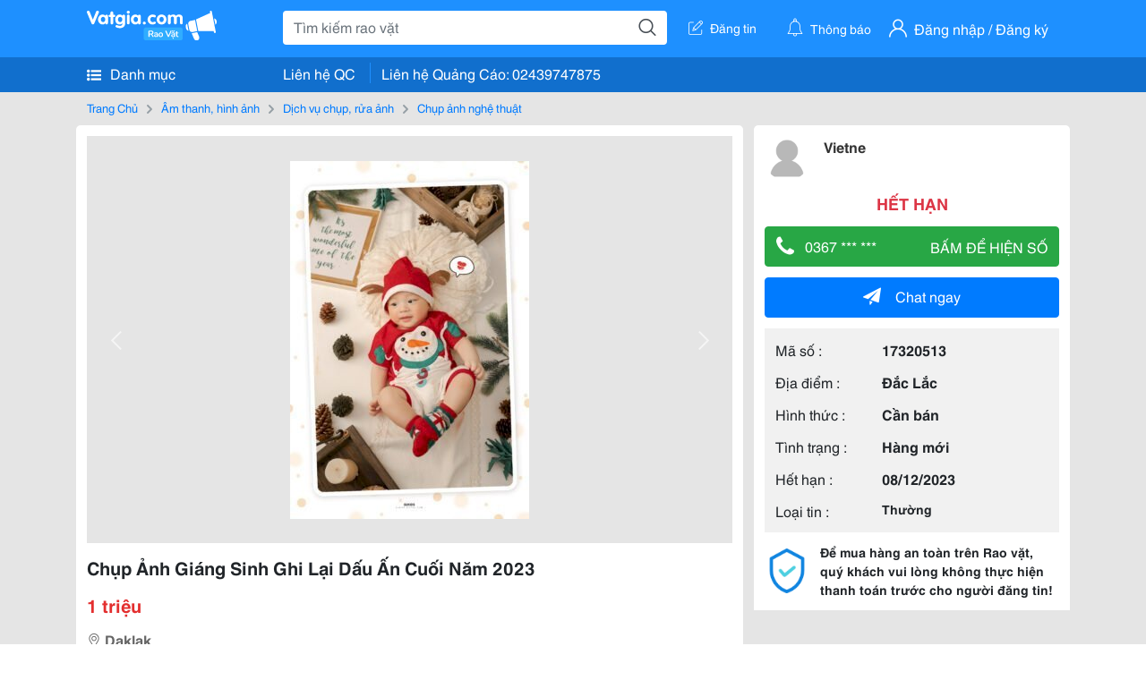

--- FILE ---
content_type: text/html; charset=UTF-8
request_url: https://vatgia.com/raovat/7494/17320513/chup-anh-giang-sinh-ghi-lai-dau-an-cuoi-nam-2023.html
body_size: 5849
content:
<!DOCTYPE html>
<html lang="vi">
<head>
    <link rel="dns-prefetch" href="//cdnvg.scandict.com">
    <meta http-equiv="Content-Type" content="text/html; charset=utf-8" />
    <link href="/assets/image/raovat/favicon.ico" rel="icon" type="image/x-icon">
    <meta http-equiv="X-UA-Compatible" content="ie=edge">

    
    <meta name="apple-mobile-web-app-status-bar-style" content="#0c81f6"/>
<meta name="theme-color" content="#0c81f6"/>
<meta name="apple-mobile-web-app-capable" content="yes"/>
<meta name="mobile-web-app-capable" content="yes"/>
<meta name="viewport" content="width=device-width, initial-scale=1.0"/>
<meta property="og:url" content="https://vatgia.com/raovat/7494/17320513/chup-anh-giang-sinh-ghi-lai-dau-an-cuoi-nam-2023.html"/>
<meta property="og:type" content="website"/>
<meta property="og:site_name" content="Vatgia.com"/>
<meta property="og:locale" content="vi_VN"/>
<meta property="og:title" content="Chụp Ảnh Giáng Sinh Ghi Lại Dấu Ấn Cuối Năm 2023"/>
<meta property="og:description" content="Chụp Ảnh Nghệ Thuật Chụp Ảnh Vào Mùa Giáng Sinh Không Chỉ Là Cách Tuyệt Vời Để Ghi Lại Những Khoảnh Khắc Đáng Nhớ, Mà Còn Là Dịp Để Tận Hưởng Không Khí Ấm Áp Và Hạnh Phúc Của Mùa Lễ Này. Khi Những Đèn Trang Trí Sáng Ngời Lấp Lánh, Cây Thông Noel Thơm Ngát, Và Mọi Người.... Vietne. 02-33 08/11/2023"/>
<meta property="og:image" content="https://cdnvg.scandict.com/pictures/fullsize/2023/11/08/1699430000-ufk.jpg"/>
<meta name="title" content="Chụp Ảnh Giáng Sinh Ghi Lại Dấu Ấn Cuối Năm 2023"/>
<meta name="keywords" content="chụp ảnh nghệ thuật, chụp, ảnh, giáng, sinh, ghi, lại..."/>
<meta name="description" content="Chụp Ảnh Nghệ Thuật Chụp Ảnh Vào Mùa Giáng Sinh Không Chỉ Là Cách Tuyệt Vời Để Ghi Lại Những Khoảnh Khắc Đáng Nhớ, Mà Còn Là Dịp Để Tận Hưởng Không Khí Ấm Áp Và Hạnh Phúc Của Mùa Lễ Này. Khi Những Đèn Trang Trí Sáng Ngời Lấp Lánh, Cây Thông Noel Thơm Ngát, Và Mọi Người.... Vietne. 02-33 08/11/2023"/>
<title>Chụp Ảnh Giáng Sinh Ghi Lại Dấu Ấn Cuối Năm 2023</title>

    
            <link rel="canonical" href="https://vatgia.com/raovat/7494/17320513/chup-anh-giang-sinh-ghi-lai-dau-an-cuoi-nam-2023.html">
    
    
    
    <link rel="stylesheet" type="text/css" href="https://vatgia.com/assets/raovat/fonts/flaticon/flaticon.css">
    <link rel="stylesheet" type="text/css" href="https://vatgia.com/assets/css/bootstrap-4.5.0.css">
    <link rel="stylesheet" type="text/css" href="https://vatgia.com/assets/371000597101675/raovat/css/raovat.css">

        <script>
        window.vnpapp = "false";
        window.mobiledetect = "web";
        window.dataUser = "null";
        window.domain = "//vatgia.com";
        window.envAds = "ca-pub-2979760623205174";
        window.envAdsSlot = "8018923188";
        window.firebaseConfig = {
            apiKey: "AIzaSyBlmRLfyJCyqA8yu5x8bpFo0jwYX2yBpOg",
            authDomain: "vatgia-id.firebaseapp.com",
            databaseURL: "https://vatgia-id.firebaseio.com",
            projectId: "vatgia-id",
            storageBucket: "",
            messagingSenderId: "736117193883",
            appId: "1:736117193883:web:624a055c617b3dbe"
        }
        window.urlFacebookLogin = 'https://www.facebook.com/v4.0/dialog/oauth?response_type=code%2Cgranted_scopes&client_id=891255665928834&redirect_uri=https%3A%2F%2Fvatgia.com/home/&scope=public_profile%2Cemail&state=provider%3Dfacebook%26redirect%3D%2Fraovat';
        window.urlGoogleLogin = 'https://accounts.google.com/o/oauth2/v2/auth?scope=openid+https://www.googleapis.com/auth/userinfo.email+profile&response_type=code&redirect_uri=https%3A//vatgia.com/home/&client_id=736117193883-nj2eab6opd4bg8phsltf8likgal0jcbc.apps.googleusercontent.com&state=provider%3Dgoogle%26redirect%3D%2Fraovat';
    </script>

    <script type="application/ld+json">
						{
						  "@context": "https://schema.org",
						  "@type": "Organization",
						  "url": "https://vatgia.com",
						  "logo": "https://vatgia.com/css/logos/logo.png",
						  "name": "Vatgia.com",
						  "contactPoint": [{
						    "@type": "ContactPoint",
						    "telephone": "+84 02439747875",
						    "contactType": "Customer support",
						    "areaServed": "VI"
						  }],
						  "sameAs": ["https://www.facebook.com/vatgiafanpage"]
						}
						</script>

    <script type="application/ld+json">
						{
							"@context": "https://schema.org",
							"@type": "WebSite",
							"url": "https://vatgia.com",
							"potentialAction": {
								"@type": "SearchAction",
								"target": "https://vatgia.com/raovat/quicksearch.php?keyword={search_term_string}",
								"query-input": "required name=search_term_string"
							},
							"name" : "Vatgia.com",
            			"alternateName" : "Vatgia.com - Mua sắm hạnh phúc, kinh doanh hiệu quả"
						}
						</script>

            <script type="application/ld+json">{"@context": "http://schema.org", "@type": "BreadcrumbList", "itemListElement": [{
									"@type": "ListItem",
									"position": 1,
									"item": {
										"@id": "https://vatgia.com/raovat",
										"name": "Rao vặt"
									}
								},{
									"@type": "ListItem",
									"position": 2,
									"item": {
										"@id": "https://vatgia.com/raovat/7182/am-thanh-hinh-anh.html",
										"name": "Âm thanh, hình ảnh"
									}
								},{
									"@type": "ListItem",
									"position": 3,
									"item": {
										"@id": "https://vatgia.com/raovat/7493/dich-vu-chup-rua-anh.html",
										"name": "Dịch vụ chụp, rửa ảnh"
									}
								},{
									"@type": "ListItem",
									"position": 4,
									"item": {
										"@id": "https://vatgia.com/raovat/7494/chup-anh-nghe-thuat.html",
										"name": "Chụp ảnh nghệ thuật"
									}
								}]}</script>
    
    <script type="application/ld+json">
						{
						  "@context": "http://schema.org",
						  "@type": "Product",
						  "name": "Chụp Ảnh Giáng Sinh Ghi Lại Dấu Ấn Cuối Năm 2023",
						  "description": "Chụp ảnh vào mùa Giáng sinh không chỉ là cách tuyệt vời để ghi lại những khoảnh khắc đáng nhớ, mà còn là dịp để tận hưởng không khí ấm áp và hạnh phúc...",
						  "image": [
						    "https://cdnvg.scandict.com/pictures/fullsize/2023/11/08/1699430000-ufk.jpg"
						   ],
						  "brand": {
						    "@type": "Thing",
						    "name": "Chụp Ảnh Giáng Sinh Ghi Lại Dấu Ấn Cuối Năm 2023"
						  },
						  
						  "sku": "id17320513",
						  "mpn": "17320513",
						  "offers": {
		  	 "@type": "Offer",
		    "url": "https://vatgia.com/raovat/7494/17320513/chup-anh-giang-sinh-ghi-lai-dau-an-cuoi-nam-2023.html",
		    "priceCurrency": "VND",
		    "price": "1000000",
		    "priceValidUntil": "2027-01-15",
		    "availability": "http://schema.org/InStock",
		    "seller": {
			    "@type": "Person",
			    "name": "vietne"
			}
	}

						}
						</script>

    
    </head>
<body>
        <div id="raovat" class="css_rv_web">
        
                    <header-web :ContactPhone-prop="[[&quot;Li\u00ean h\u1ec7 Qu\u1ea3ng C\u00e1o&quot;,&quot; 02439747875&quot;,&quot;02439747875&quot;]]"></header-web>
                

        
        <div id="body-raovat">
            <div class="detail_pc pb-12px" id="remove-ads">














    <div class="container" id="container-ads">
        <nav aria-label="breadcrumb" class="rv-breadcrumb-pc">
    <ol class="breadcrumb">
        <li class="breadcrumb-item">
            <a href="/raovat">Trang Chủ</a>
        </li>
                            
                <li class="breadcrumb-item">
                    <a href="/raovat/7182/am-thanh-hinh-anh.html">Âm thanh, hình ảnh</a>
                </li>
            
                                
                <li class="breadcrumb-item">
                    <a href="/raovat/7493/dich-vu-chup-rua-anh.html">Dịch vụ chụp, rửa ảnh</a>
                </li>
            
                                
                <li class="breadcrumb-item">
                    <a href="/raovat/7494/chup-anh-nghe-thuat.html">Chụp ảnh nghệ thuật</a>
                </li>
            
                        </ol>
</nav>
        <div class="info_detail">
            <div class="info-generality row">
                <div class="col-8 pr-0">
                    <div class="bg-white pt-12px px-12px boder-top-5px">
                        <div class="img-info">
                            
                            <slide-image-web :slide-prop="{&quot;imageThum&quot;:[&quot;https:\/\/cdnvg.scandict.com\/pictures\/thumb\/w750\/2023\/11\/1699430000-ufk.jpg&quot;],&quot;image&quot;:[&quot;https:\/\/cdnvg.scandict.com\/pictures\/thumb\/0x0\/2023\/11\/1699430000-ufk.jpg&quot;]}"/>
                        </div>
                        <div class="title-price-product">
                            <h1 title="Chụp Ảnh Giáng Sinh Ghi Lại Dấu Ấn Cuối Năm 2023" class="title m-0 mt-12px">Chụp Ảnh Giáng Sinh Ghi Lại Dấu Ấn Cuối Năm 2023</h1>
                            <p class="price m-0 mt-12px">1 triệu</p>
                            <p class="address m-0 mt-12px"><i class="flaticon-pin mr-1"></i>Daklak</p>
                                                    </div>
                    </div>
                    <div class="describe-product bg-white pt-12px">
                        <div class="des pb-12px px-12px overflow-hidden">
                            
                            
                            <div class="keyword-suggest pt-12px pb-12px">
                                <span class="title mr-1">Từ khóa gợi ý:</span>
                                <span>
                                                                    </span>
                            </div>
                        </div>

                    </div>

                    
                                        <div class="comment-post mt-12px bg-white">
                        <div class="title-comment bg-white">
                            <p class="m-0 pb-2">Bình luận</p>
                        </div>

                        <comment-add
                            :idrv="17320513" user_rv="8152926" user_name="Ly 2 Ly" title_rv="Chụp Ảnh Giáng Sinh Ghi Lại Dấu Ấn Cuối Năm 2023"
                            ></comment-add>
                                                
                                                
                    </div>
                                        














                </div>
                <div class="info-product col-4 pl-12px sticky-top">
                    <div class="bg-white p-12px boder-top-5px">
                        <div class="d-flex info-human">
                            <div class="user">
                                <img class="w-100 h-100" src="/assets/image/raovat/no-avatar.png" alt="Ly 2 Ly" onerror="javascript:this.src='/assets/image/raovat/no-avatar.png'"/>
                            </div>
                            <div class="name pl-3">
                                <a class="text-decoration-none" href="/raovat/detail_user?iUse=8152926">
                                    Vietne
                                </a>

                                                            </div>
                        </div>
                                                    <p class="mt-12px mb-0 text-center text-danger exprice-date">HẾT HẠN</p>
                        
                        
                        <div>
                                                        <button class="btn btn-success btn-block mt-12px btn-phone-detail" onclick="showPhone(this)">
                                <span class="float-left">
                                    <i class="flaticon-telephone-handle-silhouette mr-2"></i>
                                    0367 *** ***
                                </span>
                                <span class="float-right text-uppercase">Bấm để hiện số</span>
                            </button>
                            <div class="btn btn-outline-success show-phone-pc font-weight-bold text-center btn-block mt-12px d-none">
                                0367 810 351
                            </div>
                        </div>
                        <div class="btn-chat mt-12px">
                            <button type="button" class="btn btn-primary btn-chat-pc btn-block" onclick="create_chat_box({use_id: '8152926'})"><i class="flaticon-send mr-3"></i>Chat ngay</button>
                        </div>
                        <table class="table mt-12px mb-0 table-borderless tab-info-product pb-12px">
                            <tbody>
                                <tr>
                                    <td class="name">Mã số :</td>
                                    <td class="value"><strong>17320513</strong></td>
                                </tr>
                                <tr>
                                    <td class="name">Địa điểm :</td>
                                    <td class="value"><strong>Đắc Lắc</strong></td>
                                </tr>
                                <tr>
                                    <td class="name">Hình thức :</td>
                                    <td class="value"><strong>Cần bán</strong></td>
                                </tr>
                                <tr>
                                    <td class="name">Tình trạng :</td>
                                    <td class="value"><strong>Hàng mới</strong></td>
                                </tr>
                                <tr>
                                    <td class="name">Hết hạn :</td>
                                    <td class="value expire_date" title="Post 14:53 08/11/2023, Up 14:53 08/11/2023">
                                        <strong>08/12/2023</strong>
                                    </td>
                                </tr>
                                <tr>
                                    <td class="name">Loại tin :</td>
                                                                            <td class="value"><p class="m-0 text-normal">Thường</p></td>
                                                                    </tr>
                            </tbody>
                        </table>
                        <div class="warning d-flex">
                            <div class="img-warning">
                                <div class="w-100 h-100" style='background: url("/assets/image/raovat/warning.png"); background-size: cover; background-repeat: no-repeat;'></div>
                            </div>
                            <div class="text pl-12px">
                                <span>Để mua hàng an toàn trên Rao vặt, quý khách vui lòng không thực hiện thanh toán trước cho người đăng tin!</span>
                            </div>
                        </div>
                    </div>
                    <div class=" mt-3">
                        <div class="panama_root" data-slot="bottom" ></div>
                        <script lang="javascript">
                            (function() {
                                var ga = document.createElement('script');
                                ga.type = 'text/javascript';ga.async=true;ga.defer=true;
                                ga.src = '//panama.vn/ads/tracking.js?v=123&';
                                var s = document.getElementsByTagName('script');
                                s[0].parentNode.insertBefore(ga, s[0]);
                            })();
                        </script>
                    </div>
                </div>
            </div>
                            <div class="suggest-post mt-12px">
                    <div class="title-suggest bg-white">
                        <p class="m-0">Gợi ý cho bạn</p>
                    </div>
                    <div class="list-news-suggest d-flex flex-wrap pr-12px pb-12px bg-white">
                                                    <div class="card-list-suggest mt-12px ml-12px">
                                <a href="/raovat/7494/12151043/chup-anh-cuoi-chup-anh-chan-dung-chup-anh-su-kien.html" class="text-decoration-none">
                                    <div class="img-suggest">
                                        <img class="w-100 h-100" src="https://cdnvg.scandict.com/pictures/thumb/w200/2015/08/oui1438785242.jpg" alt="Chụp Ảnh Cưới, Chụp Ảnh Chân Dung, Chụp Ảnh Sự Kiện" onerror="this.onerror=null;this.src='/assets/image/raovat/no_image.png';"/>
                                    </div>
                                    <div class="info-suggest">
                                        <div class="title">
                                            <p class="m-0">Chụp Ảnh Cưới, Chụp Ảnh Chân Dung, Chụp Ảnh Sự Kiện</p>
                                        </div>
                                        <div class="price">
                                                                                            <p class="m-0">7 triệu</p>
                                                                                    </div>
                                    </div>
                                </a>
                            </div>
                                            </div>
                </div>
                    </div>
    </div>
    <div class="container mt-3">
        <div class="panama_root" data-slot="bottom"></div>
        <script lang="javascript">
            (function() {
                var ga = document.createElement('script');
                ga.type = 'text/javascript';ga.async=true;ga.defer=true;
                ga.src = '//panama.vn/ads/tracking.js?v=123&';
                var s = document.getElementsByTagName('script');
                s[0].parentNode.insertBefore(ga, s[0]);
            })();
        </script>
    </div>














</div>
        </div>
        

        
                <footer-raovat :ContactPhone-prop="[[&quot;Li\u00ean h\u1ec7 Qu\u1ea3ng C\u00e1o&quot;,&quot; 02439747875&quot;,&quot;02439747875&quot;]]"></footer-raovat>
        
        
    </div>

    
    <script src="https://vatgia.com/assets/7100988271006543/raovat/js/manifest.js?v=2.9.27"></script>
    <script src="https://vatgia.com/assets/21019764316998101/raovat/js/vendor.js?v=2.9.27"></script>
    <script src="https://vatgia.com/assets/181009657989767/raovat/js/main.js?v=2.9.27"></script>

            <script src="https://vatgia.com/assets/0358102102102310210198/raovat/js/header-web.js?v=2.9.27"></script>
    
    <script src="https://vatgia.com/assets//js/slideShow.js"></script>
    <script src="https://vatgia.com/assets/1004262442981003/raovat/js/raovat.js?v=2.9.27"></script>

    <script src="/assets/js/jquery-3.5.1.min.js"></script>

    <script>
    $(function () {
        $.ajax({
            type: "POST",
            url: "/api/v2/raovat/view",
            data: {
                id: 17320513
            },
            success: function (response) {
                var exp = response.data.exp * 1000;
                var time = new Date(exp);

                if(response.success == 1) {
                    document.cookie = ""+response.data.key_cookie+"="+response.data.exp+"; expires="+time+"; path=/";
                }
            }
        });
    });
    let showPhone = (e) => {
        let dom = document.querySelector('.show-phone-pc');
        e.remove();
        dom.classList.remove('d-none');

        $.ajax({
            type: "POST",
            url: "/api/v2/reports/aggregation/viewed_phonenumber",
            data: {
                raovat_viewed_phonenumber: 1
            },
            success: function (response) {
            }
        });
    }
    $(document).scroll(function () {
        var y = $(this).scrollTop();
        if (y > 100) {
            $('.info-product').addClass("fix-sticky-top");
        }
        else {
            $('.info-product').removeClass("fix-sticky-top");
        }
    });
</script>



    
    </body>
</html>


--- FILE ---
content_type: text/html; charset=utf-8
request_url: https://panama.vn/panama-embed?utm_source=vatgia.com&utm_medium=cpc&utm_campaign=panama_2025&slot=bottom
body_size: 32174
content:
<!DOCTYPE html>
<html lang="en">

<head>
    <meta charset="utf-8">
    <meta name="viewport" content="width=device-width, initial-scale=1">
    <meta name="csrf-token" content="p9ZoU1GKsQhweXizPkFpkhsea8s6SkHLerO7Mdfk">
    <meta http-equiv="X-UA-Compatible" content="IE=edge">

    <title>Recommerce Module - Laravel</title>

    <meta name="description" content="">
    <meta name="keywords" content="">
    <meta name="author" content="">

    <!-- Fonts -->
    <link rel="preconnect" href="https://fonts.bunny.net">
    <link href="https://fonts.bunny.net/css?family=figtree:400,500,600&display=swap" rel="stylesheet" />

    

    <link rel="preload" as="style" href="https://panama.vn/build/assets/app-D_wrnQnu.css" /><link rel="stylesheet" href="https://panama.vn/build/assets/app-D_wrnQnu.css" />        <style>
        #product-list-container{
            /*background-image: url("/images/banner.jpg");*/
            /*background-repeat: no-repeat;*/
        }
        /* Ẩn thanh cuộn cho WebKit (Chrome, Safari, Opera, Edge Chromium) */
        .product #product-grid::-webkit-scrollbar {
            display: none;
        }
        #product-list-container .product {
            width: 100%;
        }
        /* Ẩn thanh cuộn cho Firefox */
        .product #product-grid {
            scrollbar-width: none;

        }
        .product #product-grid .product-card{
            max-width: 200px;
            width: 20%;
            min-width: 200px;
            border-left: 1px solid rgb(229 231 235);
            border-right: 1px solid rgb(229 231 235);
        }
        #product-list-container .information{
            width : 100%;
        }
        @media (min-width: 768px) {
            #product-list-container .information{
                /* Áp dụng calc(100% - 100px) khi màn hình từ 768px trở lên */
                width: 120px;
            }
            #product-list-container .product {
                width: calc(100% - 120px);
            }
        }

    </style>
</head>

<body>
    
    
    <div id="product-list-container"  class=" w-full md:bg-cover bg-auto bg-white">
        
        <div class="">
            <div class="relative border border-gray-300  shadow-md md:flex " >
                <div class="information w-full md:w-[120px] flex md:items-center md:justify-center px-2 pt-2 md:pb-2">
                    <div class=" h-max">
                        <a class=" md:mb-2 mb-px block" href="https://panama.vn" target="_blank">
                            <img src="https://panama.vn/images/logo/panama_vn.png" alt="Vatgia - Ứng dụng bán đồ cũ bằng AI" class="logo md:w-[120px] w-[65px]">
                        </a>
                        <p class="text-[12px] text-center text-gray-800 ml-[3px] md:ml-0">Chuyên gia AI Đồ Cũ – Mua Bán Đồ Second-hand.</p>
                    </div>

                </div>
                <div class="absolute top-0 right-1 group z-10">
                    <a href="https://panama.vn" target="_blank" >
                        <div class="flex items-center gap-1 bg-white border border-gray-200 rounded-full px-2 py-1 shadow-sm cursor-pointer">
                                 <span
                                         class="text-xs text-gray-600 whitespace-nowrap
                                           max-w-0 hidden group-hover:block
                                           font-semibold
                                           group-hover:max-w-[100px]
                                           group-hover:ml-1
                                           transition-all duration-300 ease-in-out">
                                    Panama.vn
                                </span>
                            <img
                                    src="https://panama.vn/images/icon/16x16.png"
                                    alt="icon"
                                    class="w-4 h-4"
                            />
                        </div>
                    </a>
                </div>
                <div class="relative product w-full md:w-[calc(100%-120px)]">
                
                
                
                
                
                    <div id="product-grid" class=" flex flex-nowrap overflow-x-auto h-full">
                                                                            
                            
                            
                            <div class="product-card p-2 bg-white flex-shrink-0 ">
                                
                                <a href="https://panama.vn/detail/1505?utm_source=vatgia.com&utm_medium=cpc&utm_campaign=panama_2025" class="w-full" target="_blank">
                                    <img class="object-cover w-full h-32 md:h-40" src="https://panama.vn/storage/products/2026/01/1768319357_379_b69ec278.jpeg" alt="Laptop dell Core i5, Màn hình 14 inch, Tình trạng tốt" />
                                </a>
                                
                                <div class="">
                                    <a href="https://panama.vn/detail/1505?utm_source=vatgia.com&utm_medium=cpc&utm_campaign=panama_2025" title="Laptop dell Core i5, Màn hình 14 inch, Tình trạng tốt" target="_blank">
                                        <h5 class="text-base font-semibold tracking-tight text-gray-900 line-clamp-2 min-h-[3rem]">Laptop dell Core i5, Màn hình 14 inch, Tình trạng tốt</h5>
                                    </a>
                                    <p class="text-gray-700 mt-2">Quảng Ninh</p>
                                    
                                    <p class="text-sm md:text-base font-bold text-red-600 ">2.800.000 đ</p>

                                    
        
        
        
                                </div>
                            </div>
                            
                                                    
                            
                            
                            <div class="product-card p-2 bg-white flex-shrink-0 ">
                                
                                <a href="https://panama.vn/detail/1504?utm_source=vatgia.com&utm_medium=cpc&utm_campaign=panama_2025" class="w-full" target="_blank">
                                    <img class="object-cover w-full h-32 md:h-40" src="https://panama.vn/storage/products/2026/01/1768303552_377_5533b314.png" alt="Áo dài mới mặc 1 lần pass 200 cá" />
                                </a>
                                
                                <div class="">
                                    <a href="https://panama.vn/detail/1504?utm_source=vatgia.com&utm_medium=cpc&utm_campaign=panama_2025" title="Áo dài mới mặc 1 lần pass 200 cá" target="_blank">
                                        <h5 class="text-base font-semibold tracking-tight text-gray-900 line-clamp-2 min-h-[3rem]">Áo dài mới mặc 1 lần pass 200 cá</h5>
                                    </a>
                                    <p class="text-gray-700 mt-2">Quảng Ninh</p>
                                    
                                    <p class="text-sm md:text-base font-bold text-red-600 ">199.000 đ</p>

                                    
        
        
        
                                </div>
                            </div>
                            
                                                    
                            
                            
                            <div class="product-card p-2 bg-white flex-shrink-0 ">
                                
                                <a href="https://panama.vn/detail/1503?utm_source=vatgia.com&utm_medium=cpc&utm_campaign=panama_2025" class="w-full" target="_blank">
                                    <img class="object-cover w-full h-32 md:h-40" src="https://panama.vn/storage/products/2026/01/1768196273_376_467d609d.jpg" alt="Thanh lý đồ bộ new" />
                                </a>
                                
                                <div class="">
                                    <a href="https://panama.vn/detail/1503?utm_source=vatgia.com&utm_medium=cpc&utm_campaign=panama_2025" title="Thanh lý đồ bộ new" target="_blank">
                                        <h5 class="text-base font-semibold tracking-tight text-gray-900 line-clamp-2 min-h-[3rem]">Thanh lý đồ bộ new</h5>
                                    </a>
                                    <p class="text-gray-700 mt-2">TP HCM</p>
                                    
                                    <p class="text-sm md:text-base font-bold text-red-600 ">50.000 đ</p>

                                    
        
        
        
                                </div>
                            </div>
                            
                                                    
                            
                            
                            <div class="product-card p-2 bg-white flex-shrink-0 ">
                                
                                <a href="https://panama.vn/detail/1502?utm_source=vatgia.com&utm_medium=cpc&utm_campaign=panama_2025" class="w-full" target="_blank">
                                    <img class="object-cover w-full h-32 md:h-40" src="https://panama.vn/storage/products/2026/01/1768196006_376_e6a7f245.jpg" alt="Pass váy ngắn còn mới &gt;70%" />
                                </a>
                                
                                <div class="">
                                    <a href="https://panama.vn/detail/1502?utm_source=vatgia.com&utm_medium=cpc&utm_campaign=panama_2025" title="Pass váy ngắn còn mới &gt;70%" target="_blank">
                                        <h5 class="text-base font-semibold tracking-tight text-gray-900 line-clamp-2 min-h-[3rem]">Pass váy ngắn còn mới &gt;70%</h5>
                                    </a>
                                    <p class="text-gray-700 mt-2">TP HCM</p>
                                    
                                    <p class="text-sm md:text-base font-bold text-red-600 ">30.000 đ</p>

                                    
        
        
        
                                </div>
                            </div>
                            
                                                    
                            
                            
                            <div class="product-card p-2 bg-white flex-shrink-0 ">
                                
                                <a href="https://panama.vn/detail/1501?utm_source=vatgia.com&utm_medium=cpc&utm_campaign=panama_2025" class="w-full" target="_blank">
                                    <img class="object-cover w-full h-32 md:h-40" src="https://panama.vn/storage/products/2026/01/1768191371_360_d2a1ac3a.jpeg" alt="Máy dập nắp cốc trà sữa" />
                                </a>
                                
                                <div class="">
                                    <a href="https://panama.vn/detail/1501?utm_source=vatgia.com&utm_medium=cpc&utm_campaign=panama_2025" title="Máy dập nắp cốc trà sữa" target="_blank">
                                        <h5 class="text-base font-semibold tracking-tight text-gray-900 line-clamp-2 min-h-[3rem]">Máy dập nắp cốc trà sữa</h5>
                                    </a>
                                    <p class="text-gray-700 mt-2">Hà Nội</p>
                                    
                                    <p class="text-sm md:text-base font-bold text-red-600 ">900.000 đ</p>

                                    
        
        
        
                                </div>
                            </div>
                            
                                                    
                            
                            
                            <div class="product-card p-2 bg-white flex-shrink-0 ">
                                
                                <a href="https://panama.vn/detail/1500?utm_source=vatgia.com&utm_medium=cpc&utm_campaign=panama_2025" class="w-full" target="_blank">
                                    <img class="object-cover w-full h-32 md:h-40" src="https://panama.vn/storage/products/2026/01/1768162136_367_68377f7c.jpeg" alt="Bán lại bộ quần áo thể thao size Ck mua về mặc ko vừa" />
                                </a>
                                
                                <div class="">
                                    <a href="https://panama.vn/detail/1500?utm_source=vatgia.com&utm_medium=cpc&utm_campaign=panama_2025" title="Bán lại bộ quần áo thể thao size Ck mua về mặc ko vừa" target="_blank">
                                        <h5 class="text-base font-semibold tracking-tight text-gray-900 line-clamp-2 min-h-[3rem]">Bán lại bộ quần áo thể thao size Ck mua về mặc ko vừa</h5>
                                    </a>
                                    <p class="text-gray-700 mt-2">Hà Nội</p>
                                    
                                    <p class="text-sm md:text-base font-bold text-red-600 ">300.000 đ</p>

                                    
        
        
        
                                </div>
                            </div>
                            
                                                    
                            
                            
                            <div class="product-card p-2 bg-white flex-shrink-0 ">
                                
                                <a href="https://panama.vn/detail/1499?utm_source=vatgia.com&utm_medium=cpc&utm_campaign=panama_2025" class="w-full" target="_blank">
                                    <img class="object-cover w-full h-32 md:h-40" src="https://panama.vn/storage/products/2026/01/1768130311_373_4a3efa2b.jpeg" alt="thiết bị điện gia dụng tủ lạnh aqua 189l" />
                                </a>
                                
                                <div class="">
                                    <a href="https://panama.vn/detail/1499?utm_source=vatgia.com&utm_medium=cpc&utm_campaign=panama_2025" title="thiết bị điện gia dụng tủ lạnh aqua 189l" target="_blank">
                                        <h5 class="text-base font-semibold tracking-tight text-gray-900 line-clamp-2 min-h-[3rem]">thiết bị điện gia dụng tủ lạnh aqua 189l</h5>
                                    </a>
                                    <p class="text-gray-700 mt-2">TP HCM</p>
                                    
                                    <p class="text-sm md:text-base font-bold text-red-600 ">3.500.000 đ</p>

                                    
        
        
        
                                </div>
                            </div>
                            
                                                    
                            
                            
                            <div class="product-card p-2 bg-white flex-shrink-0 ">
                                
                                <a href="https://panama.vn/detail/1498?utm_source=vatgia.com&utm_medium=cpc&utm_campaign=panama_2025" class="w-full" target="_blank">
                                    <img class="object-cover w-full h-32 md:h-40" src="https://panama.vn/storage/products/2026/01/1768126166_337_2ca2dafd.jpeg" alt="Còn 4 cây IPad Gen5 32Gb (Wifi)" />
                                </a>
                                
                                <div class="">
                                    <a href="https://panama.vn/detail/1498?utm_source=vatgia.com&utm_medium=cpc&utm_campaign=panama_2025" title="Còn 4 cây IPad Gen5 32Gb (Wifi)" target="_blank">
                                        <h5 class="text-base font-semibold tracking-tight text-gray-900 line-clamp-2 min-h-[3rem]">Còn 4 cây IPad Gen5 32Gb (Wifi)</h5>
                                    </a>
                                    <p class="text-gray-700 mt-2">Hưng Yên</p>
                                    
                                    <p class="text-sm md:text-base font-bold text-red-600 ">1.900.000 đ</p>

                                    
        
        
        
                                </div>
                            </div>
                            
                                                    
                            
                            
                            <div class="product-card p-2 bg-white flex-shrink-0 ">
                                
                                <a href="https://panama.vn/detail/1496?utm_source=vatgia.com&utm_medium=cpc&utm_campaign=panama_2025" class="w-full" target="_blank">
                                    <img class="object-cover w-full h-32 md:h-40" src="https://panama.vn/storage/products/2026/01/1768111176_370_76b0e98f.jpeg" alt="iPhone 11 promax 512gb quốc tết full cn" />
                                </a>
                                
                                <div class="">
                                    <a href="https://panama.vn/detail/1496?utm_source=vatgia.com&utm_medium=cpc&utm_campaign=panama_2025" title="iPhone 11 promax 512gb quốc tết full cn" target="_blank">
                                        <h5 class="text-base font-semibold tracking-tight text-gray-900 line-clamp-2 min-h-[3rem]">iPhone 11 promax 512gb quốc tết full cn</h5>
                                    </a>
                                    <p class="text-gray-700 mt-2">TP HCM</p>
                                    
                                    <p class="text-sm md:text-base font-bold text-red-600 ">7.200.000 đ</p>

                                    
        
        
        
                                </div>
                            </div>
                            
                                                    
                            
                            
                            <div class="product-card p-2 bg-white flex-shrink-0 ">
                                
                                <a href="https://panama.vn/detail/1495?utm_source=vatgia.com&utm_medium=cpc&utm_campaign=panama_2025" class="w-full" target="_blank">
                                    <img class="object-cover w-full h-32 md:h-40" src="https://panama.vn/storage/products/2026/01/1767986438_367_febba08d.jpeg" alt="Bơm nước công nghiệp cũ, hoạt động tốt" />
                                </a>
                                
                                <div class="">
                                    <a href="https://panama.vn/detail/1495?utm_source=vatgia.com&utm_medium=cpc&utm_campaign=panama_2025" title="Bơm nước công nghiệp cũ, hoạt động tốt" target="_blank">
                                        <h5 class="text-base font-semibold tracking-tight text-gray-900 line-clamp-2 min-h-[3rem]">Bơm nước công nghiệp cũ, hoạt động tốt</h5>
                                    </a>
                                    <p class="text-gray-700 mt-2">Hà Nội</p>
                                    
                                    <p class="text-sm md:text-base font-bold text-red-600 ">600.000 đ</p>

                                    
        
        
        
                                </div>
                            </div>
                            
                                                    
                            
                            
                            <div class="product-card p-2 bg-white flex-shrink-0 ">
                                
                                <a href="https://panama.vn/detail/1494?utm_source=vatgia.com&utm_medium=cpc&utm_campaign=panama_2025" class="w-full" target="_blank">
                                    <img class="object-cover w-full h-32 md:h-40" src="https://panama.vn/storage/products/2026/01/1767950616_364_7f1acb19.jpg" alt="Váy Size M dọn tủ" />
                                </a>
                                
                                <div class="">
                                    <a href="https://panama.vn/detail/1494?utm_source=vatgia.com&utm_medium=cpc&utm_campaign=panama_2025" title="Váy Size M dọn tủ" target="_blank">
                                        <h5 class="text-base font-semibold tracking-tight text-gray-900 line-clamp-2 min-h-[3rem]">Váy Size M dọn tủ</h5>
                                    </a>
                                    <p class="text-gray-700 mt-2">TP HCM</p>
                                    
                                    <p class="text-sm md:text-base font-bold text-red-600 ">100.000 đ</p>

                                    
        
        
        
                                </div>
                            </div>
                            
                                                    
                            
                            
                            <div class="product-card p-2 bg-white flex-shrink-0 ">
                                
                                <a href="https://panama.vn/detail/1492?utm_source=vatgia.com&utm_medium=cpc&utm_campaign=panama_2025" class="w-full" target="_blank">
                                    <img class="object-cover w-full h-32 md:h-40" src="https://panama.vn/storage/products/2026/01/1767857208_360_fac6c9d5.jpeg" alt="Hộp nhựa đựng thực phẩm, dùng trong gia đình hoặc quán ăn" />
                                </a>
                                
                                <div class="">
                                    <a href="https://panama.vn/detail/1492?utm_source=vatgia.com&utm_medium=cpc&utm_campaign=panama_2025" title="Hộp nhựa đựng thực phẩm, dùng trong gia đình hoặc quán ăn" target="_blank">
                                        <h5 class="text-base font-semibold tracking-tight text-gray-900 line-clamp-2 min-h-[3rem]">Hộp nhựa đựng thực phẩm, dùng trong gia đình hoặc quán ăn</h5>
                                    </a>
                                    <p class="text-gray-700 mt-2">Hà Nội</p>
                                    
                                    <p class="text-sm md:text-base font-bold text-red-600 ">75.000 đ</p>

                                    
        
        
        
                                </div>
                            </div>
                            
                                                    
                            
                            
                            <div class="product-card p-2 bg-white flex-shrink-0 ">
                                
                                <a href="https://panama.vn/detail/1491?utm_source=vatgia.com&utm_medium=cpc&utm_campaign=panama_2025" class="w-full" target="_blank">
                                    <img class="object-cover w-full h-32 md:h-40" src="https://panama.vn/storage/products/2026/01/1767855567_359_c3142863.jpeg" alt="Tủ lạnh Panasonic cũ, hoạt động tốt, dung tích lớn" />
                                </a>
                                
                                <div class="">
                                    <a href="https://panama.vn/detail/1491?utm_source=vatgia.com&utm_medium=cpc&utm_campaign=panama_2025" title="Tủ lạnh Panasonic cũ, hoạt động tốt, dung tích lớn" target="_blank">
                                        <h5 class="text-base font-semibold tracking-tight text-gray-900 line-clamp-2 min-h-[3rem]">Tủ lạnh Panasonic cũ, hoạt động tốt, dung tích lớn</h5>
                                    </a>
                                    <p class="text-gray-700 mt-2">TP HCM</p>
                                    
                                    <p class="text-sm md:text-base font-bold text-red-600 ">2.200.000 đ</p>

                                    
        
        
        
                                </div>
                            </div>
                            
                                                    
                            
                            
                            <div class="product-card p-2 bg-white flex-shrink-0 ">
                                
                                <a href="https://panama.vn/detail/1490?utm_source=vatgia.com&utm_medium=cpc&utm_campaign=panama_2025" class="w-full" target="_blank">
                                    <img class="object-cover w-full h-32 md:h-40" src="https://panama.vn/storage/products/2026/01/1767850096_358_1fa118fb.jpg" alt="Điện Thoại Huawei Mate 20 Pro Chính Hãng, Mượt Mà, Đẹp Mới 99%" />
                                </a>
                                
                                <div class="">
                                    <a href="https://panama.vn/detail/1490?utm_source=vatgia.com&utm_medium=cpc&utm_campaign=panama_2025" title="Điện Thoại Huawei Mate 20 Pro Chính Hãng, Mượt Mà, Đẹp Mới 99%" target="_blank">
                                        <h5 class="text-base font-semibold tracking-tight text-gray-900 line-clamp-2 min-h-[3rem]">Điện Thoại Huawei Mate 20 Pro Chính Hãng, Mượt Mà, Đẹp Mới 99%</h5>
                                    </a>
                                    <p class="text-gray-700 mt-2">Cà Mau</p>
                                    
                                    <p class="text-sm md:text-base font-bold text-red-600 ">1.900.000 đ</p>

                                    
        
        
        
                                </div>
                            </div>
                            
                                                    
                            
                            
                            <div class="product-card p-2 bg-white flex-shrink-0 ">
                                
                                <a href="https://panama.vn/detail/1489?utm_source=vatgia.com&utm_medium=cpc&utm_campaign=panama_2025" class="w-full" target="_blank">
                                    <img class="object-cover w-full h-32 md:h-40" src="https://panama.vn/storage/products/2026/01/1767760533_357_d35b6d33.jpg" alt="Điện thoại Samsung Galaxy A13" />
                                </a>
                                
                                <div class="">
                                    <a href="https://panama.vn/detail/1489?utm_source=vatgia.com&utm_medium=cpc&utm_campaign=panama_2025" title="Điện thoại Samsung Galaxy A13" target="_blank">
                                        <h5 class="text-base font-semibold tracking-tight text-gray-900 line-clamp-2 min-h-[3rem]">Điện thoại Samsung Galaxy A13</h5>
                                    </a>
                                    <p class="text-gray-700 mt-2">TP HCM</p>
                                    
                                    <p class="text-sm md:text-base font-bold text-red-600 ">2.000.000 đ</p>

                                    
        
        
        
                                </div>
                            </div>
                            
                                            </div>

                    
                    <button id="next-button"
                            class="absolute top-1/2 cursor-pointer right-0 transform -translate-y-1/2 bg-gray-700 text-white p-2 rounded-full shadow-lg opacity-75 hover:opacity-100 z-10">
                        <svg class="w-4 h-4" fill="none" stroke="currentColor" viewBox="0 0 24 24" xmlns="http://www.w3.org/2000/svg"><path stroke-linecap="round" stroke-linejoin="round" stroke-width="2" d="M9 5l7 7-7 7"></path></svg>
                    </button>

                    
                    <button id="prev-button"
                            class="absolute top-1/2 -left-2 cursor-pointer transform -translate-y-1/2 bg-gray-700 text-white p-2 rounded-full shadow-lg opacity-75 hover:opacity-100 z-10 hidden">
                        <svg class="w-4 h-4" fill="none" stroke="currentColor" viewBox="0 0 24 24" xmlns="http://www.w3.org/2000/svg"><path stroke-linecap="round" stroke-linejoin="round" stroke-width="2" d="M15 19l-7-7 7-7"></path></svg>
                    </button>

                </div>
            </div>
        </div>
    </div>


    


        <script>
        document.addEventListener('DOMContentLoaded', function () {
            const grid = document.getElementById('product-grid');
            const nextButton = document.getElementById('next-button');
            const prevButton = document.getElementById('prev-button');

            let autoSlideTimer = null;
            const AUTO_SLIDE_DELAY = 2000; // 2s

            // =========================
            // Update trạng thái nút
            // =========================
            function updateButtons() {
                if (grid.scrollLeft > 0) {
                    prevButton.classList.remove('hidden');
                } else {
                    prevButton.classList.add('hidden');
                }

                if (grid.scrollWidth > grid.scrollLeft + grid.clientWidth + 5) {
                    nextButton.classList.remove('hidden');
                } else {
                    nextButton.classList.add('hidden');
                }
            }

            // =========================
            // Scroll sang phải
            // =========================
            function slideNext() {
                const scrollAmount = grid.clientWidth;

                // Nếu đã ở cuối → quay về đầu
                if (grid.scrollLeft + grid.clientWidth >= grid.scrollWidth - 5) {
                    grid.scrollTo({
                        left: 0,
                        behavior: 'smooth'
                    });
                } else {
                    grid.scrollBy({
                        left: scrollAmount,
                        behavior: 'smooth'
                    });
                }

                setTimeout(updateButtons, 400);
            }

            // =========================
            // Auto slide
            // =========================
            function startAutoSlide() {
                stopAutoSlide();
                autoSlideTimer = setInterval(slideNext, AUTO_SLIDE_DELAY);
            }

            function stopAutoSlide() {
                if (autoSlideTimer) {
                    clearInterval(autoSlideTimer);
                    autoSlideTimer = null;
                }
            }

            function resetAutoSlide() {
                stopAutoSlide();
                startAutoSlide();
            }

            // =========================
            // Nút Next
            // =========================
            nextButton.addEventListener('click', function () {
                stopAutoSlide();
                slideNext();
                resetAutoSlide();
            });

            // =========================
            // Nút Prev
            // =========================
            prevButton.addEventListener('click', function () {
                stopAutoSlide();
                grid.scrollBy({
                    left: -grid.clientWidth,
                    behavior: 'smooth'
                });
                setTimeout(updateButtons, 400);
                resetAutoSlide();
            });

            // =========================
            // Khi user scroll tay
            // =========================
            grid.addEventListener('scroll', function () {
                updateButtons();
                resetAutoSlide();
            });

            // =========================
            // Khởi tạo
            // =========================
            updateButtons();
            startAutoSlide();
        });
    </script>

</body>
